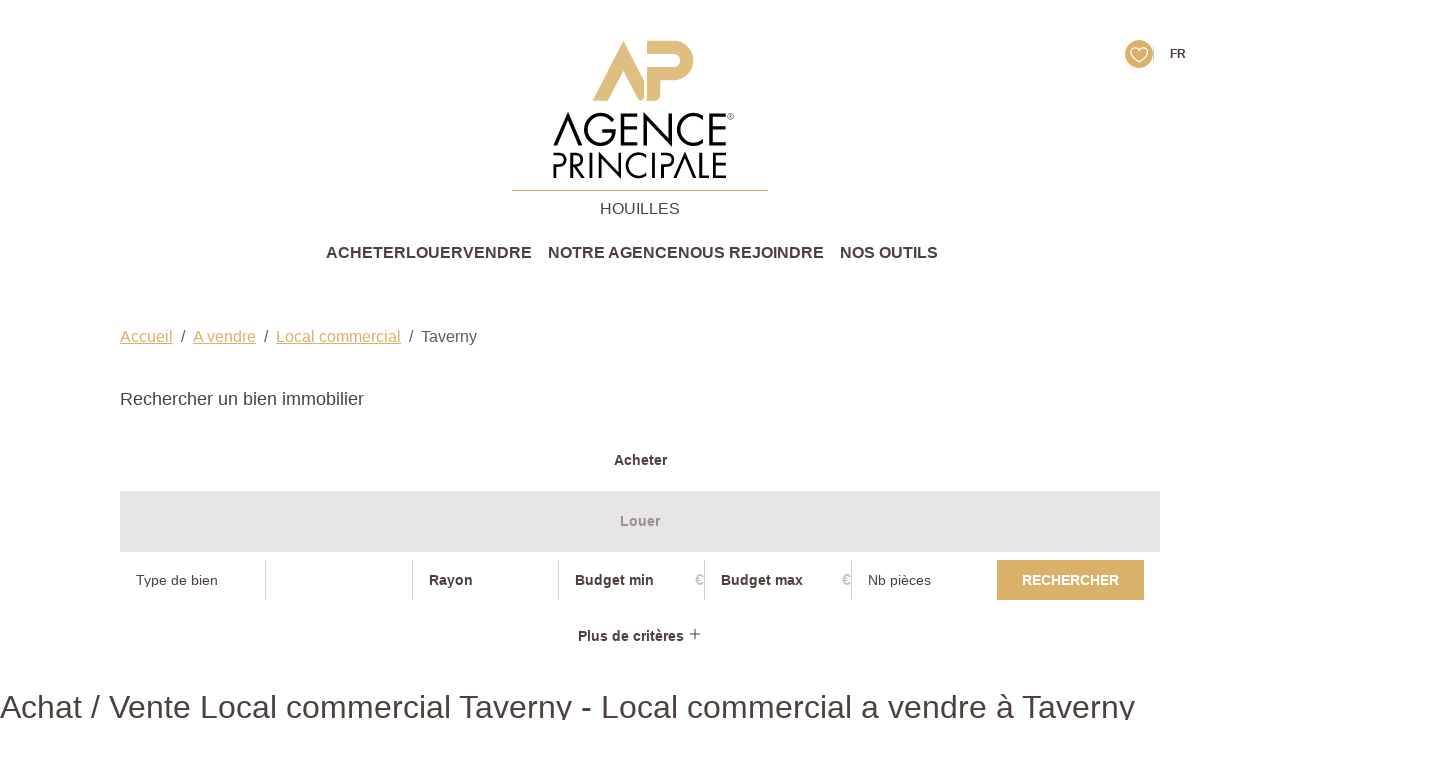

--- FILE ---
content_type: text/html; charset=UTF-8
request_url: https://www.agenceprincipalehouilles.com/ville_bien/Taverny_1_23__Vente/achat-vente-local-commercial-taverny.html
body_size: 2337
content:
<!DOCTYPE html>
<html lang="en">
<head>
    <meta charset="utf-8">
    <meta name="viewport" content="width=device-width, initial-scale=1">
    <title></title>
    <style>
        body {
            font-family: "Arial";
        }
    </style>
    <script type="text/javascript">
    window.awsWafCookieDomainList = [];
    window.gokuProps = {
"key":"AQIDAHjcYu/GjX+QlghicBgQ/7bFaQZ+m5FKCMDnO+vTbNg96AGlhHi1Tt3jMA/GFtH5LIj4AAAAfjB8BgkqhkiG9w0BBwagbzBtAgEAMGgGCSqGSIb3DQEHATAeBglghkgBZQMEAS4wEQQMrsnhacV11DhMw789AgEQgDv5hfH7gD3vgs8H8mN60eJSQJ7yQ5xLpo/RL94Stso4LMOTa2982QSpSxlWrnaZxJF2Y/RGmVre40xx1A==",
          "iv":"CgAG9yLX4wAAAGEr",
          "context":"Bkxx3u9dFAA8ujYzh47cII/ZqKAGlg2WzLVi5CFCQ4gUsU1GIXVsvp4l97qbG6yRq/fG/QnVorLiMRmOrE3n2H+eWc8fFA8SCy/CudMYWzQCiXqyHd6VR2/[base64]/[base64]/+Uc+tUhcP7smuyD00z0bSBZgln2xJ/wqVAOv5gI7fy4hxKr6xNIOFfbYN2rbjdLTIa+4x/moetlVcMhccxsqMljyYdHGA2D9cDfLBfvyLIWUHeaddedCdnZW2aM57Kvoq9jsggMJdonkoPw1ig9yp/BV8UoNX3EsumXMky7sAizm6n1Sj1XJKRzJRaQa3p3ly8flGoKpCM+DAKr6XQsMUVWJuuQ="
};
    </script>
    <script src="https://7813e45193b3.47e58bb0.eu-west-3.token.awswaf.com/7813e45193b3/28fa1170bc90/1cc501575660/challenge.js"></script>
</head>
<body>
    <div id="challenge-container"></div>
    <script type="text/javascript">
        AwsWafIntegration.saveReferrer();
        AwsWafIntegration.checkForceRefresh().then((forceRefresh) => {
            if (forceRefresh) {
                AwsWafIntegration.forceRefreshToken().then(() => {
                    window.location.reload(true);
                });
            } else {
                AwsWafIntegration.getToken().then(() => {
                    window.location.reload(true);
                });
            }
        });
    </script>
    <noscript>
        <h1>JavaScript is disabled</h1>
        In order to continue, we need to verify that you're not a robot.
        This requires JavaScript. Enable JavaScript and then reload the page.
    </noscript>
</body>
</html>